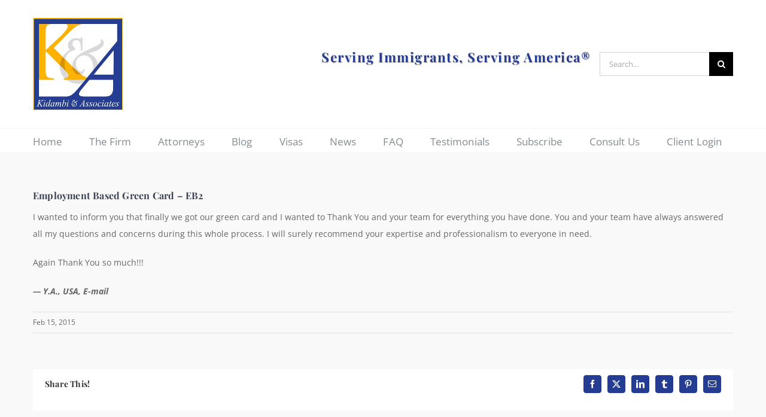

--- FILE ---
content_type: text/html; charset=UTF-8
request_url: https://kidambi.com/employment-based-green-card-eb2/
body_size: 16406
content:
<!DOCTYPE html>
<html class="avada-html-layout-wide avada-html-header-position-top" lang="en-US" prefix="og: http://ogp.me/ns# fb: http://ogp.me/ns/fb#">
<head>
	<meta http-equiv="X-UA-Compatible" content="IE=edge" />
	<meta http-equiv="Content-Type" content="text/html; charset=utf-8"/>
	<meta name="viewport" content="width=device-width, initial-scale=1" />
	<link rel="dns-prefetch" href="//cdn.hu-manity.co" />
		<!-- Cookie Compliance -->
		<script type="text/javascript">var huOptions = {"appID":"kidambicom-51fd7ea","currentLanguage":"en","blocking":true,"globalCookie":false,"isAdmin":false,"privacyConsent":true,"forms":[],"customProviders":[],"customPatterns":[]};</script>
		<script type="text/javascript" src="https://cdn.hu-manity.co/hu-banner.min.js"></script><meta name='robots' content='index, follow, max-image-preview:large, max-snippet:-1, max-video-preview:-1' />

	<!-- This site is optimized with the Yoast SEO plugin v26.7 - https://yoast.com/wordpress/plugins/seo/ -->
	<title>Employment Based Green Card – EB2 &#8226; Kidambi &amp; Associates, P.C.</title>
	<link rel="canonical" href="https://kidambi.com/employment-based-green-card-eb2/" />
	<meta property="og:locale" content="en_US" />
	<meta property="og:type" content="article" />
	<meta property="og:title" content="Employment Based Green Card – EB2 &#8226; Kidambi &amp; Associates, P.C." />
	<meta property="og:description" content="I wanted to inform you that finally we got our green card and I wanted to Thank You and your team for everything you have done. You and your team have always answered all my questions and concerns during this whole process. I will surely recommend your expertise and professionalism to everyone in need. Again [...]" />
	<meta property="og:url" content="https://kidambi.com/employment-based-green-card-eb2/" />
	<meta property="og:site_name" content="Kidambi &amp; Associates, P.C." />
	<meta property="article:published_time" content="2015-02-15T23:33:13+00:00" />
	<meta property="article:modified_time" content="2018-03-07T23:34:31+00:00" />
	<meta name="author" content="kidambil" />
	<meta name="twitter:card" content="summary_large_image" />
	<meta name="twitter:creator" content="@KidambiLaw" />
	<meta name="twitter:site" content="@KidambiLaw" />
	<meta name="twitter:label1" content="Written by" />
	<meta name="twitter:data1" content="kidambil" />
	<script type="application/ld+json" class="yoast-schema-graph">{"@context":"https://schema.org","@graph":[{"@type":"Article","@id":"https://kidambi.com/employment-based-green-card-eb2/#article","isPartOf":{"@id":"https://kidambi.com/employment-based-green-card-eb2/"},"author":{"name":"kidambil","@id":"https://kidambi.com/#/schema/person/548f72afbe3c31e886afc21bdd336823"},"headline":"Employment Based Green Card – EB2","datePublished":"2015-02-15T23:33:13+00:00","dateModified":"2018-03-07T23:34:31+00:00","mainEntityOfPage":{"@id":"https://kidambi.com/employment-based-green-card-eb2/"},"wordCount":69,"commentCount":0,"publisher":{"@id":"https://kidambi.com/#organization"},"keywords":["PERM Testimonials"],"articleSection":["testimonials"],"inLanguage":"en-US","potentialAction":[{"@type":"CommentAction","name":"Comment","target":["https://kidambi.com/employment-based-green-card-eb2/#respond"]}]},{"@type":"WebPage","@id":"https://kidambi.com/employment-based-green-card-eb2/","url":"https://kidambi.com/employment-based-green-card-eb2/","name":"Employment Based Green Card – EB2 &#8226; Kidambi &amp; Associates, P.C.","isPartOf":{"@id":"https://kidambi.com/#website"},"datePublished":"2015-02-15T23:33:13+00:00","dateModified":"2018-03-07T23:34:31+00:00","breadcrumb":{"@id":"https://kidambi.com/employment-based-green-card-eb2/#breadcrumb"},"inLanguage":"en-US","potentialAction":[{"@type":"ReadAction","target":["https://kidambi.com/employment-based-green-card-eb2/"]}]},{"@type":"BreadcrumbList","@id":"https://kidambi.com/employment-based-green-card-eb2/#breadcrumb","itemListElement":[{"@type":"ListItem","position":1,"name":"Home","item":"https://kidambi.com/"},{"@type":"ListItem","position":2,"name":"Employment Based Green Card – EB2"}]},{"@type":"WebSite","@id":"https://kidambi.com/#website","url":"https://kidambi.com/","name":"Kidambi &amp; Associates, P.C.","description":"Serving Immigrants, Serving America®","publisher":{"@id":"https://kidambi.com/#organization"},"potentialAction":[{"@type":"SearchAction","target":{"@type":"EntryPoint","urlTemplate":"https://kidambi.com/?s={search_term_string}"},"query-input":{"@type":"PropertyValueSpecification","valueRequired":true,"valueName":"search_term_string"}}],"inLanguage":"en-US"},{"@type":"Organization","@id":"https://kidambi.com/#organization","name":"Kidambi &amp; Associates, P.C.","url":"https://kidambi.com/","logo":{"@type":"ImageObject","inLanguage":"en-US","@id":"https://kidambi.com/#/schema/logo/image/","url":"https://kidambi.com/wp-content/uploads/2017/12/logo-ka.png","contentUrl":"https://kidambi.com/wp-content/uploads/2017/12/logo-ka.png","width":150,"height":154,"caption":"Kidambi &amp; Associates, P.C."},"image":{"@id":"https://kidambi.com/#/schema/logo/image/"},"sameAs":["https://x.com/KidambiLaw","https://www.linkedin.com/in/vaman-kidambi-9785a020"]},{"@type":"Person","@id":"https://kidambi.com/#/schema/person/548f72afbe3c31e886afc21bdd336823","name":"kidambil","image":{"@type":"ImageObject","inLanguage":"en-US","@id":"https://kidambi.com/#/schema/person/image/","url":"https://secure.gravatar.com/avatar/0a815cdaa84f9bb9c92b016cef6318f38b9c031e0652acd2b76568372525c1e8?s=96&d=mm&r=g","contentUrl":"https://secure.gravatar.com/avatar/0a815cdaa84f9bb9c92b016cef6318f38b9c031e0652acd2b76568372525c1e8?s=96&d=mm&r=g","caption":"kidambil"}}]}</script>
	<!-- / Yoast SEO plugin. -->


<link rel="alternate" type="application/rss+xml" title="Kidambi &amp; Associates, P.C. &raquo; Feed" href="https://kidambi.com/feed/" />
<link rel="alternate" type="application/rss+xml" title="Kidambi &amp; Associates, P.C. &raquo; Comments Feed" href="https://kidambi.com/comments/feed/" />
		
		
		
				<link rel="alternate" type="application/rss+xml" title="Kidambi &amp; Associates, P.C. &raquo; Employment Based Green Card – EB2 Comments Feed" href="https://kidambi.com/employment-based-green-card-eb2/feed/" />
<link rel="alternate" title="oEmbed (JSON)" type="application/json+oembed" href="https://kidambi.com/wp-json/oembed/1.0/embed?url=https%3A%2F%2Fkidambi.com%2Femployment-based-green-card-eb2%2F" />
<link rel="alternate" title="oEmbed (XML)" type="text/xml+oembed" href="https://kidambi.com/wp-json/oembed/1.0/embed?url=https%3A%2F%2Fkidambi.com%2Femployment-based-green-card-eb2%2F&#038;format=xml" />
					<meta name="description" content="I wanted to inform you that finally we got our green card and I wanted to Thank You and your team for everything you have done. You and your team have always answered all my questions and concerns during this whole process. I will surely recommend your expertise and professionalism to everyone in need.

Again Thank"/>
				
		<meta property="og:locale" content="en_US"/>
		<meta property="og:type" content="article"/>
		<meta property="og:site_name" content="Kidambi &amp; Associates, P.C."/>
		<meta property="og:title" content="Employment Based Green Card – EB2 &#8226; Kidambi &amp; Associates, P.C."/>
				<meta property="og:description" content="I wanted to inform you that finally we got our green card and I wanted to Thank You and your team for everything you have done. You and your team have always answered all my questions and concerns during this whole process. I will surely recommend your expertise and professionalism to everyone in need.

Again Thank"/>
				<meta property="og:url" content="https://kidambi.com/employment-based-green-card-eb2/"/>
										<meta property="article:published_time" content="2015-02-15T23:33:13+00:00"/>
							<meta property="article:modified_time" content="2018-03-07T23:34:31+00:00"/>
								<meta name="author" content="kidambil"/>
								<meta property="og:image" content="https://kidambi.com/wp-content/uploads/2017/12/logo-ka.png"/>
		<meta property="og:image:width" content="150"/>
		<meta property="og:image:height" content="154"/>
		<meta property="og:image:type" content="image/png"/>
				<style id='wp-img-auto-sizes-contain-inline-css' type='text/css'>
img:is([sizes=auto i],[sizes^="auto," i]){contain-intrinsic-size:3000px 1500px}
/*# sourceURL=wp-img-auto-sizes-contain-inline-css */
</style>
<style id='wp-emoji-styles-inline-css' type='text/css'>

	img.wp-smiley, img.emoji {
		display: inline !important;
		border: none !important;
		box-shadow: none !important;
		height: 1em !important;
		width: 1em !important;
		margin: 0 0.07em !important;
		vertical-align: -0.1em !important;
		background: none !important;
		padding: 0 !important;
	}
/*# sourceURL=wp-emoji-styles-inline-css */
</style>
<link rel='stylesheet' id='fusion-dynamic-css-css' href='https://kidambi.com/wp-content/uploads/fusion-styles/1eed0c1071cbc5c34aa2dc74bbbb4a02.min.css?ver=3.14.2' type='text/css' media='all' />
<script type="text/javascript" src="https://kidambi.com/wp-includes/js/jquery/jquery.min.js?ver=3.7.1" id="jquery-core-js"></script>
<script type="text/javascript" src="https://kidambi.com/wp-includes/js/jquery/jquery-migrate.min.js?ver=3.4.1" id="jquery-migrate-js"></script>
<link rel="https://api.w.org/" href="https://kidambi.com/wp-json/" /><link rel="alternate" title="JSON" type="application/json" href="https://kidambi.com/wp-json/wp/v2/posts/3245" /><link rel="EditURI" type="application/rsd+xml" title="RSD" href="https://kidambi.com/xmlrpc.php?rsd" />
<link rel='shortlink' href='https://kidambi.com/?p=3245' />
<style type="text/css" id="css-fb-visibility">@media screen and (max-width: 850px){.fusion-no-small-visibility{display:none !important;}body .sm-text-align-center{text-align:center !important;}body .sm-text-align-left{text-align:left !important;}body .sm-text-align-right{text-align:right !important;}body .sm-text-align-justify{text-align:justify !important;}body .sm-flex-align-center{justify-content:center !important;}body .sm-flex-align-flex-start{justify-content:flex-start !important;}body .sm-flex-align-flex-end{justify-content:flex-end !important;}body .sm-mx-auto{margin-left:auto !important;margin-right:auto !important;}body .sm-ml-auto{margin-left:auto !important;}body .sm-mr-auto{margin-right:auto !important;}body .fusion-absolute-position-small{position:absolute;width:100%;}.awb-sticky.awb-sticky-small{ position: sticky; top: var(--awb-sticky-offset,0); }}@media screen and (min-width: 851px) and (max-width: 1024px){.fusion-no-medium-visibility{display:none !important;}body .md-text-align-center{text-align:center !important;}body .md-text-align-left{text-align:left !important;}body .md-text-align-right{text-align:right !important;}body .md-text-align-justify{text-align:justify !important;}body .md-flex-align-center{justify-content:center !important;}body .md-flex-align-flex-start{justify-content:flex-start !important;}body .md-flex-align-flex-end{justify-content:flex-end !important;}body .md-mx-auto{margin-left:auto !important;margin-right:auto !important;}body .md-ml-auto{margin-left:auto !important;}body .md-mr-auto{margin-right:auto !important;}body .fusion-absolute-position-medium{position:absolute;width:100%;}.awb-sticky.awb-sticky-medium{ position: sticky; top: var(--awb-sticky-offset,0); }}@media screen and (min-width: 1025px){.fusion-no-large-visibility{display:none !important;}body .lg-text-align-center{text-align:center !important;}body .lg-text-align-left{text-align:left !important;}body .lg-text-align-right{text-align:right !important;}body .lg-text-align-justify{text-align:justify !important;}body .lg-flex-align-center{justify-content:center !important;}body .lg-flex-align-flex-start{justify-content:flex-start !important;}body .lg-flex-align-flex-end{justify-content:flex-end !important;}body .lg-mx-auto{margin-left:auto !important;margin-right:auto !important;}body .lg-ml-auto{margin-left:auto !important;}body .lg-mr-auto{margin-right:auto !important;}body .fusion-absolute-position-large{position:absolute;width:100%;}.awb-sticky.awb-sticky-large{ position: sticky; top: var(--awb-sticky-offset,0); }}</style><link rel="icon" href="https://kidambi.com/wp-content/uploads/2017/11/logo-KA-66x66.png" sizes="32x32" />
<link rel="icon" href="https://kidambi.com/wp-content/uploads/2017/11/logo-KA.png" sizes="192x192" />
<link rel="apple-touch-icon" href="https://kidambi.com/wp-content/uploads/2017/11/logo-KA.png" />
<meta name="msapplication-TileImage" content="https://kidambi.com/wp-content/uploads/2017/11/logo-KA.png" />
		<script type="text/javascript">
			var doc = document.documentElement;
			doc.setAttribute( 'data-useragent', navigator.userAgent );
		</script>
		
	<style id='global-styles-inline-css' type='text/css'>
:root{--wp--preset--aspect-ratio--square: 1;--wp--preset--aspect-ratio--4-3: 4/3;--wp--preset--aspect-ratio--3-4: 3/4;--wp--preset--aspect-ratio--3-2: 3/2;--wp--preset--aspect-ratio--2-3: 2/3;--wp--preset--aspect-ratio--16-9: 16/9;--wp--preset--aspect-ratio--9-16: 9/16;--wp--preset--color--black: #000000;--wp--preset--color--cyan-bluish-gray: #abb8c3;--wp--preset--color--white: #ffffff;--wp--preset--color--pale-pink: #f78da7;--wp--preset--color--vivid-red: #cf2e2e;--wp--preset--color--luminous-vivid-orange: #ff6900;--wp--preset--color--luminous-vivid-amber: #fcb900;--wp--preset--color--light-green-cyan: #7bdcb5;--wp--preset--color--vivid-green-cyan: #00d084;--wp--preset--color--pale-cyan-blue: #8ed1fc;--wp--preset--color--vivid-cyan-blue: #0693e3;--wp--preset--color--vivid-purple: #9b51e0;--wp--preset--color--awb-color-1: rgba(255,255,255,1);--wp--preset--color--awb-color-2: rgba(246,246,246,1);--wp--preset--color--awb-color-3: rgba(235,234,234,1);--wp--preset--color--awb-color-4: rgba(224,222,222,1);--wp--preset--color--awb-color-5: rgba(116,116,116,1);--wp--preset--color--awb-color-6: rgba(59,66,81,1);--wp--preset--color--awb-color-7: rgba(36,60,146,1);--wp--preset--color--awb-color-8: rgba(51,51,51,1);--wp--preset--color--awb-color-custom-10: rgba(84,159,151,1);--wp--preset--color--awb-color-custom-11: rgba(88,99,145,1);--wp--preset--color--awb-color-custom-12: rgba(102,102,102,1);--wp--preset--color--awb-color-custom-13: rgba(52,59,73,1);--wp--preset--color--awb-color-custom-14: rgba(153,153,153,1);--wp--preset--color--awb-color-custom-15: rgba(158,158,158,1);--wp--preset--color--awb-color-custom-16: rgba(235,234,234,0.8);--wp--preset--color--awb-color-custom-17: rgba(245,245,245,1);--wp--preset--color--awb-color-custom-18: rgba(248,248,248,1);--wp--preset--color--awb-color-custom-19: rgba(160,206,78,1);--wp--preset--gradient--vivid-cyan-blue-to-vivid-purple: linear-gradient(135deg,rgb(6,147,227) 0%,rgb(155,81,224) 100%);--wp--preset--gradient--light-green-cyan-to-vivid-green-cyan: linear-gradient(135deg,rgb(122,220,180) 0%,rgb(0,208,130) 100%);--wp--preset--gradient--luminous-vivid-amber-to-luminous-vivid-orange: linear-gradient(135deg,rgb(252,185,0) 0%,rgb(255,105,0) 100%);--wp--preset--gradient--luminous-vivid-orange-to-vivid-red: linear-gradient(135deg,rgb(255,105,0) 0%,rgb(207,46,46) 100%);--wp--preset--gradient--very-light-gray-to-cyan-bluish-gray: linear-gradient(135deg,rgb(238,238,238) 0%,rgb(169,184,195) 100%);--wp--preset--gradient--cool-to-warm-spectrum: linear-gradient(135deg,rgb(74,234,220) 0%,rgb(151,120,209) 20%,rgb(207,42,186) 40%,rgb(238,44,130) 60%,rgb(251,105,98) 80%,rgb(254,248,76) 100%);--wp--preset--gradient--blush-light-purple: linear-gradient(135deg,rgb(255,206,236) 0%,rgb(152,150,240) 100%);--wp--preset--gradient--blush-bordeaux: linear-gradient(135deg,rgb(254,205,165) 0%,rgb(254,45,45) 50%,rgb(107,0,62) 100%);--wp--preset--gradient--luminous-dusk: linear-gradient(135deg,rgb(255,203,112) 0%,rgb(199,81,192) 50%,rgb(65,88,208) 100%);--wp--preset--gradient--pale-ocean: linear-gradient(135deg,rgb(255,245,203) 0%,rgb(182,227,212) 50%,rgb(51,167,181) 100%);--wp--preset--gradient--electric-grass: linear-gradient(135deg,rgb(202,248,128) 0%,rgb(113,206,126) 100%);--wp--preset--gradient--midnight: linear-gradient(135deg,rgb(2,3,129) 0%,rgb(40,116,252) 100%);--wp--preset--font-size--small: 10.5px;--wp--preset--font-size--medium: 20px;--wp--preset--font-size--large: 21px;--wp--preset--font-size--x-large: 42px;--wp--preset--font-size--normal: 14px;--wp--preset--font-size--xlarge: 28px;--wp--preset--font-size--huge: 42px;--wp--preset--spacing--20: 0.44rem;--wp--preset--spacing--30: 0.67rem;--wp--preset--spacing--40: 1rem;--wp--preset--spacing--50: 1.5rem;--wp--preset--spacing--60: 2.25rem;--wp--preset--spacing--70: 3.38rem;--wp--preset--spacing--80: 5.06rem;--wp--preset--shadow--natural: 6px 6px 9px rgba(0, 0, 0, 0.2);--wp--preset--shadow--deep: 12px 12px 50px rgba(0, 0, 0, 0.4);--wp--preset--shadow--sharp: 6px 6px 0px rgba(0, 0, 0, 0.2);--wp--preset--shadow--outlined: 6px 6px 0px -3px rgb(255, 255, 255), 6px 6px rgb(0, 0, 0);--wp--preset--shadow--crisp: 6px 6px 0px rgb(0, 0, 0);}:where(.is-layout-flex){gap: 0.5em;}:where(.is-layout-grid){gap: 0.5em;}body .is-layout-flex{display: flex;}.is-layout-flex{flex-wrap: wrap;align-items: center;}.is-layout-flex > :is(*, div){margin: 0;}body .is-layout-grid{display: grid;}.is-layout-grid > :is(*, div){margin: 0;}:where(.wp-block-columns.is-layout-flex){gap: 2em;}:where(.wp-block-columns.is-layout-grid){gap: 2em;}:where(.wp-block-post-template.is-layout-flex){gap: 1.25em;}:where(.wp-block-post-template.is-layout-grid){gap: 1.25em;}.has-black-color{color: var(--wp--preset--color--black) !important;}.has-cyan-bluish-gray-color{color: var(--wp--preset--color--cyan-bluish-gray) !important;}.has-white-color{color: var(--wp--preset--color--white) !important;}.has-pale-pink-color{color: var(--wp--preset--color--pale-pink) !important;}.has-vivid-red-color{color: var(--wp--preset--color--vivid-red) !important;}.has-luminous-vivid-orange-color{color: var(--wp--preset--color--luminous-vivid-orange) !important;}.has-luminous-vivid-amber-color{color: var(--wp--preset--color--luminous-vivid-amber) !important;}.has-light-green-cyan-color{color: var(--wp--preset--color--light-green-cyan) !important;}.has-vivid-green-cyan-color{color: var(--wp--preset--color--vivid-green-cyan) !important;}.has-pale-cyan-blue-color{color: var(--wp--preset--color--pale-cyan-blue) !important;}.has-vivid-cyan-blue-color{color: var(--wp--preset--color--vivid-cyan-blue) !important;}.has-vivid-purple-color{color: var(--wp--preset--color--vivid-purple) !important;}.has-black-background-color{background-color: var(--wp--preset--color--black) !important;}.has-cyan-bluish-gray-background-color{background-color: var(--wp--preset--color--cyan-bluish-gray) !important;}.has-white-background-color{background-color: var(--wp--preset--color--white) !important;}.has-pale-pink-background-color{background-color: var(--wp--preset--color--pale-pink) !important;}.has-vivid-red-background-color{background-color: var(--wp--preset--color--vivid-red) !important;}.has-luminous-vivid-orange-background-color{background-color: var(--wp--preset--color--luminous-vivid-orange) !important;}.has-luminous-vivid-amber-background-color{background-color: var(--wp--preset--color--luminous-vivid-amber) !important;}.has-light-green-cyan-background-color{background-color: var(--wp--preset--color--light-green-cyan) !important;}.has-vivid-green-cyan-background-color{background-color: var(--wp--preset--color--vivid-green-cyan) !important;}.has-pale-cyan-blue-background-color{background-color: var(--wp--preset--color--pale-cyan-blue) !important;}.has-vivid-cyan-blue-background-color{background-color: var(--wp--preset--color--vivid-cyan-blue) !important;}.has-vivid-purple-background-color{background-color: var(--wp--preset--color--vivid-purple) !important;}.has-black-border-color{border-color: var(--wp--preset--color--black) !important;}.has-cyan-bluish-gray-border-color{border-color: var(--wp--preset--color--cyan-bluish-gray) !important;}.has-white-border-color{border-color: var(--wp--preset--color--white) !important;}.has-pale-pink-border-color{border-color: var(--wp--preset--color--pale-pink) !important;}.has-vivid-red-border-color{border-color: var(--wp--preset--color--vivid-red) !important;}.has-luminous-vivid-orange-border-color{border-color: var(--wp--preset--color--luminous-vivid-orange) !important;}.has-luminous-vivid-amber-border-color{border-color: var(--wp--preset--color--luminous-vivid-amber) !important;}.has-light-green-cyan-border-color{border-color: var(--wp--preset--color--light-green-cyan) !important;}.has-vivid-green-cyan-border-color{border-color: var(--wp--preset--color--vivid-green-cyan) !important;}.has-pale-cyan-blue-border-color{border-color: var(--wp--preset--color--pale-cyan-blue) !important;}.has-vivid-cyan-blue-border-color{border-color: var(--wp--preset--color--vivid-cyan-blue) !important;}.has-vivid-purple-border-color{border-color: var(--wp--preset--color--vivid-purple) !important;}.has-vivid-cyan-blue-to-vivid-purple-gradient-background{background: var(--wp--preset--gradient--vivid-cyan-blue-to-vivid-purple) !important;}.has-light-green-cyan-to-vivid-green-cyan-gradient-background{background: var(--wp--preset--gradient--light-green-cyan-to-vivid-green-cyan) !important;}.has-luminous-vivid-amber-to-luminous-vivid-orange-gradient-background{background: var(--wp--preset--gradient--luminous-vivid-amber-to-luminous-vivid-orange) !important;}.has-luminous-vivid-orange-to-vivid-red-gradient-background{background: var(--wp--preset--gradient--luminous-vivid-orange-to-vivid-red) !important;}.has-very-light-gray-to-cyan-bluish-gray-gradient-background{background: var(--wp--preset--gradient--very-light-gray-to-cyan-bluish-gray) !important;}.has-cool-to-warm-spectrum-gradient-background{background: var(--wp--preset--gradient--cool-to-warm-spectrum) !important;}.has-blush-light-purple-gradient-background{background: var(--wp--preset--gradient--blush-light-purple) !important;}.has-blush-bordeaux-gradient-background{background: var(--wp--preset--gradient--blush-bordeaux) !important;}.has-luminous-dusk-gradient-background{background: var(--wp--preset--gradient--luminous-dusk) !important;}.has-pale-ocean-gradient-background{background: var(--wp--preset--gradient--pale-ocean) !important;}.has-electric-grass-gradient-background{background: var(--wp--preset--gradient--electric-grass) !important;}.has-midnight-gradient-background{background: var(--wp--preset--gradient--midnight) !important;}.has-small-font-size{font-size: var(--wp--preset--font-size--small) !important;}.has-medium-font-size{font-size: var(--wp--preset--font-size--medium) !important;}.has-large-font-size{font-size: var(--wp--preset--font-size--large) !important;}.has-x-large-font-size{font-size: var(--wp--preset--font-size--x-large) !important;}
/*# sourceURL=global-styles-inline-css */
</style>
<style id='wp-block-library-inline-css' type='text/css'>
:root{--wp-block-synced-color:#7a00df;--wp-block-synced-color--rgb:122,0,223;--wp-bound-block-color:var(--wp-block-synced-color);--wp-editor-canvas-background:#ddd;--wp-admin-theme-color:#007cba;--wp-admin-theme-color--rgb:0,124,186;--wp-admin-theme-color-darker-10:#006ba1;--wp-admin-theme-color-darker-10--rgb:0,107,160.5;--wp-admin-theme-color-darker-20:#005a87;--wp-admin-theme-color-darker-20--rgb:0,90,135;--wp-admin-border-width-focus:2px}@media (min-resolution:192dpi){:root{--wp-admin-border-width-focus:1.5px}}.wp-element-button{cursor:pointer}:root .has-very-light-gray-background-color{background-color:#eee}:root .has-very-dark-gray-background-color{background-color:#313131}:root .has-very-light-gray-color{color:#eee}:root .has-very-dark-gray-color{color:#313131}:root .has-vivid-green-cyan-to-vivid-cyan-blue-gradient-background{background:linear-gradient(135deg,#00d084,#0693e3)}:root .has-purple-crush-gradient-background{background:linear-gradient(135deg,#34e2e4,#4721fb 50%,#ab1dfe)}:root .has-hazy-dawn-gradient-background{background:linear-gradient(135deg,#faaca8,#dad0ec)}:root .has-subdued-olive-gradient-background{background:linear-gradient(135deg,#fafae1,#67a671)}:root .has-atomic-cream-gradient-background{background:linear-gradient(135deg,#fdd79a,#004a59)}:root .has-nightshade-gradient-background{background:linear-gradient(135deg,#330968,#31cdcf)}:root .has-midnight-gradient-background{background:linear-gradient(135deg,#020381,#2874fc)}:root{--wp--preset--font-size--normal:16px;--wp--preset--font-size--huge:42px}.has-regular-font-size{font-size:1em}.has-larger-font-size{font-size:2.625em}.has-normal-font-size{font-size:var(--wp--preset--font-size--normal)}.has-huge-font-size{font-size:var(--wp--preset--font-size--huge)}.has-text-align-center{text-align:center}.has-text-align-left{text-align:left}.has-text-align-right{text-align:right}.has-fit-text{white-space:nowrap!important}#end-resizable-editor-section{display:none}.aligncenter{clear:both}.items-justified-left{justify-content:flex-start}.items-justified-center{justify-content:center}.items-justified-right{justify-content:flex-end}.items-justified-space-between{justify-content:space-between}.screen-reader-text{border:0;clip-path:inset(50%);height:1px;margin:-1px;overflow:hidden;padding:0;position:absolute;width:1px;word-wrap:normal!important}.screen-reader-text:focus{background-color:#ddd;clip-path:none;color:#444;display:block;font-size:1em;height:auto;left:5px;line-height:normal;padding:15px 23px 14px;text-decoration:none;top:5px;width:auto;z-index:100000}html :where(.has-border-color){border-style:solid}html :where([style*=border-top-color]){border-top-style:solid}html :where([style*=border-right-color]){border-right-style:solid}html :where([style*=border-bottom-color]){border-bottom-style:solid}html :where([style*=border-left-color]){border-left-style:solid}html :where([style*=border-width]){border-style:solid}html :where([style*=border-top-width]){border-top-style:solid}html :where([style*=border-right-width]){border-right-style:solid}html :where([style*=border-bottom-width]){border-bottom-style:solid}html :where([style*=border-left-width]){border-left-style:solid}html :where(img[class*=wp-image-]){height:auto;max-width:100%}:where(figure){margin:0 0 1em}html :where(.is-position-sticky){--wp-admin--admin-bar--position-offset:var(--wp-admin--admin-bar--height,0px)}@media screen and (max-width:600px){html :where(.is-position-sticky){--wp-admin--admin-bar--position-offset:0px}}
/*wp_block_styles_on_demand_placeholder:69704b00d8989*/
/*# sourceURL=wp-block-library-inline-css */
</style>
<style id='wp-block-library-theme-inline-css' type='text/css'>
.wp-block-audio :where(figcaption){color:#555;font-size:13px;text-align:center}.is-dark-theme .wp-block-audio :where(figcaption){color:#ffffffa6}.wp-block-audio{margin:0 0 1em}.wp-block-code{border:1px solid #ccc;border-radius:4px;font-family:Menlo,Consolas,monaco,monospace;padding:.8em 1em}.wp-block-embed :where(figcaption){color:#555;font-size:13px;text-align:center}.is-dark-theme .wp-block-embed :where(figcaption){color:#ffffffa6}.wp-block-embed{margin:0 0 1em}.blocks-gallery-caption{color:#555;font-size:13px;text-align:center}.is-dark-theme .blocks-gallery-caption{color:#ffffffa6}:root :where(.wp-block-image figcaption){color:#555;font-size:13px;text-align:center}.is-dark-theme :root :where(.wp-block-image figcaption){color:#ffffffa6}.wp-block-image{margin:0 0 1em}.wp-block-pullquote{border-bottom:4px solid;border-top:4px solid;color:currentColor;margin-bottom:1.75em}.wp-block-pullquote :where(cite),.wp-block-pullquote :where(footer),.wp-block-pullquote__citation{color:currentColor;font-size:.8125em;font-style:normal;text-transform:uppercase}.wp-block-quote{border-left:.25em solid;margin:0 0 1.75em;padding-left:1em}.wp-block-quote cite,.wp-block-quote footer{color:currentColor;font-size:.8125em;font-style:normal;position:relative}.wp-block-quote:where(.has-text-align-right){border-left:none;border-right:.25em solid;padding-left:0;padding-right:1em}.wp-block-quote:where(.has-text-align-center){border:none;padding-left:0}.wp-block-quote.is-large,.wp-block-quote.is-style-large,.wp-block-quote:where(.is-style-plain){border:none}.wp-block-search .wp-block-search__label{font-weight:700}.wp-block-search__button{border:1px solid #ccc;padding:.375em .625em}:where(.wp-block-group.has-background){padding:1.25em 2.375em}.wp-block-separator.has-css-opacity{opacity:.4}.wp-block-separator{border:none;border-bottom:2px solid;margin-left:auto;margin-right:auto}.wp-block-separator.has-alpha-channel-opacity{opacity:1}.wp-block-separator:not(.is-style-wide):not(.is-style-dots){width:100px}.wp-block-separator.has-background:not(.is-style-dots){border-bottom:none;height:1px}.wp-block-separator.has-background:not(.is-style-wide):not(.is-style-dots){height:2px}.wp-block-table{margin:0 0 1em}.wp-block-table td,.wp-block-table th{word-break:normal}.wp-block-table :where(figcaption){color:#555;font-size:13px;text-align:center}.is-dark-theme .wp-block-table :where(figcaption){color:#ffffffa6}.wp-block-video :where(figcaption){color:#555;font-size:13px;text-align:center}.is-dark-theme .wp-block-video :where(figcaption){color:#ffffffa6}.wp-block-video{margin:0 0 1em}:root :where(.wp-block-template-part.has-background){margin-bottom:0;margin-top:0;padding:1.25em 2.375em}
/*# sourceURL=/wp-includes/css/dist/block-library/theme.min.css */
</style>
<style id='classic-theme-styles-inline-css' type='text/css'>
/*! This file is auto-generated */
.wp-block-button__link{color:#fff;background-color:#32373c;border-radius:9999px;box-shadow:none;text-decoration:none;padding:calc(.667em + 2px) calc(1.333em + 2px);font-size:1.125em}.wp-block-file__button{background:#32373c;color:#fff;text-decoration:none}
/*# sourceURL=/wp-includes/css/classic-themes.min.css */
</style>
</head>

<body class="wp-singular post-template-default single single-post postid-3245 single-format-standard wp-theme-Avada wp-child-theme-Avada-Child-Theme cookies-not-set fusion-image-hovers fusion-pagination-sizing fusion-button_type-flat fusion-button_span-no fusion-button_gradient-linear avada-image-rollover-circle-yes avada-image-rollover-yes avada-image-rollover-direction-left fusion-body ltr fusion-sticky-header no-tablet-sticky-header no-mobile-sticky-header no-mobile-slidingbar avada-has-rev-slider-styles fusion-disable-outline fusion-sub-menu-fade mobile-logo-pos-left layout-wide-mode avada-has-boxed-modal-shadow-none layout-scroll-offset-full avada-has-zero-margin-offset-top fusion-top-header menu-text-align-left mobile-menu-design-modern fusion-show-pagination-text fusion-header-layout-v4 avada-responsive avada-footer-fx-sticky-with-parallax-bg-image avada-menu-highlight-style-bar fusion-search-form-classic fusion-main-menu-search-dropdown fusion-avatar-square avada-dropdown-styles avada-blog-layout-masonry avada-blog-archive-layout-grid avada-header-shadow-no avada-menu-icon-position-left avada-has-megamenu-shadow avada-has-mainmenu-dropdown-divider avada-has-mobile-menu-search avada-has-100-footer avada-has-breadcrumb-mobile-hidden avada-has-titlebar-hide avada-has-pagination-padding avada-flyout-menu-direction-fade avada-ec-views-v1" data-awb-post-id="3245">
		<a class="skip-link screen-reader-text" href="#content">Skip to content</a>

	<div id="boxed-wrapper">
		
		<div id="wrapper" class="fusion-wrapper">
			<div id="home" style="position:relative;top:-1px;"></div>
							
					
			<header class="fusion-header-wrapper">
				<div class="fusion-header-v4 fusion-logo-alignment fusion-logo-left fusion-sticky-menu- fusion-sticky-logo- fusion-mobile-logo-1 fusion-sticky-menu-only fusion-header-menu-align-left fusion-mobile-menu-design-modern">
					<div class="fusion-header-sticky-height"></div>
<div class="fusion-sticky-header-wrapper"> <!-- start fusion sticky header wrapper -->
	<div class="fusion-header">
		<div class="fusion-row">
							<div class="fusion-logo" data-margin-top="0px" data-margin-bottom="0px" data-margin-left="0px" data-margin-right="0px">
			<a class="fusion-logo-link"  href="https://kidambi.com/" >

						<!-- standard logo -->
			<img src="https://kidambi.com/wp-content/uploads/2017/12/logo-ka.png" srcset="https://kidambi.com/wp-content/uploads/2017/12/logo-ka.png 1x" width="150" height="154" alt="Kidambi &amp; Associates, P.C. Logo" data-retina_logo_url="" class="fusion-standard-logo" />

											<!-- mobile logo -->
				<img src="https://kidambi.com/wp-content/uploads/2017/12/logo-ka.png" srcset="https://kidambi.com/wp-content/uploads/2017/12/logo-ka.png 1x" width="150" height="154" alt="Kidambi &amp; Associates, P.C. Logo" data-retina_logo_url="" class="fusion-mobile-logo" />
			
					</a>
		
<div class="fusion-header-content-3-wrapper">
			<h3 class="fusion-header-tagline">
			<h2 style= "color:#243C92 ; text-shadow:1px 1px 1px #aaaaaa; letter-spacing: 1.5px"> Serving Immigrants, Serving America® </h2>
		</h3>
		<div class="fusion-secondary-menu-search">
					<form role="search" class="searchform fusion-search-form  fusion-search-form-classic" method="get" action="https://kidambi.com/">
			<div class="fusion-search-form-content">

				
				<div class="fusion-search-field search-field">
					<label><span class="screen-reader-text">Search for:</span>
													<input type="search" value="" name="s" class="s" placeholder="Search..." required aria-required="true" aria-label="Search..."/>
											</label>
				</div>
				<div class="fusion-search-button search-button">
					<input type="submit" class="fusion-search-submit searchsubmit" aria-label="Search" value="&#xf002;" />
									</div>

				
			</div>


			
		</form>
				</div>
	</div>
</div>
								<div class="fusion-mobile-menu-icons">
							<a href="#" class="fusion-icon awb-icon-bars" aria-label="Toggle mobile menu" aria-expanded="false"></a>
		
					<a href="#" class="fusion-icon awb-icon-search" aria-label="Toggle mobile search"></a>
		
		
			</div>
			
					</div>
	</div>
	<div class="fusion-secondary-main-menu">
		<div class="fusion-row">
			<nav class="fusion-main-menu" aria-label="Main Menu"><ul id="menu-law-main-menu" class="fusion-menu"><li  id="menu-item-22"  class="menu-item menu-item-type-post_type menu-item-object-page menu-item-home menu-item-22"  data-item-id="22"><a  href="https://kidambi.com/" class="fusion-bar-highlight"><span class="menu-text">Home</span></a></li><li  id="menu-item-1958"  class="menu-item menu-item-type-custom menu-item-object-custom menu-item-has-children menu-item-1958 fusion-dropdown-menu"  data-item-id="1958"><a  href="#" class="fusion-bar-highlight"><span class="menu-text">The Firm</span></a><ul class="sub-menu"><li  id="menu-item-21"  class="menu-item menu-item-type-post_type menu-item-object-page menu-item-21 fusion-dropdown-submenu" ><a  href="https://kidambi.com/the-firm/" class="fusion-bar-highlight"><span>About Us</span></a></li><li  id="menu-item-1952"  class="menu-item menu-item-type-post_type menu-item-object-page menu-item-1952 fusion-dropdown-submenu" ><a  href="https://kidambi.com/careers/" class="fusion-bar-highlight"><span>Careers</span></a></li><li  id="menu-item-2011"  class="menu-item menu-item-type-post_type menu-item-object-page menu-item-2011 fusion-dropdown-submenu" ><a  href="https://kidambi.com/community-outreach/" class="fusion-bar-highlight"><span>Community Outreach</span></a></li></ul></li><li  id="menu-item-1949"  class="menu-item menu-item-type-custom menu-item-object-custom menu-item-has-children menu-item-1949 fusion-dropdown-menu"  data-item-id="1949"><a  href="#" class="fusion-bar-highlight"><span class="menu-text">Attorneys</span></a><ul class="sub-menu"><li  id="menu-item-1950"  class="menu-item menu-item-type-post_type menu-item-object-page menu-item-1950 fusion-dropdown-submenu" ><a  href="https://kidambi.com/attorneys/" class="fusion-bar-highlight"><span>Profile</span></a></li><li  id="menu-item-1939"  class="menu-item menu-item-type-post_type menu-item-object-page menu-item-1939 fusion-dropdown-submenu" ><a  href="https://kidambi.com/vaman-kidambi-esq/" class="fusion-bar-highlight"><span>Vaman Kidambi</span></a></li><li  id="menu-item-1942"  class="menu-item menu-item-type-post_type menu-item-object-page menu-item-1942 fusion-dropdown-submenu" ><a  href="https://kidambi.com/yasmin-blackburn-esq/" class="fusion-bar-highlight"><span>Yasmin Blackburn</span></a></li><li  id="menu-item-1941"  class="menu-item menu-item-type-post_type menu-item-object-page menu-item-1941 fusion-dropdown-submenu" ><a  href="https://kidambi.com/matthew-snyder-esq/" class="fusion-bar-highlight"><span>Matthew Snyder</span></a></li></ul></li><li  id="menu-item-3847"  class="menu-item menu-item-type-post_type menu-item-object-page menu-item-3847"  data-item-id="3847"><a  href="https://kidambi.com/blog/" class="fusion-bar-highlight"><span class="menu-text">Blog</span></a></li><li  id="menu-item-2254"  class="menu-item menu-item-type-custom menu-item-object-custom menu-item-has-children menu-item-2254 fusion-dropdown-menu"  data-item-id="2254"><a  href="#" class="fusion-bar-highlight"><span class="menu-text">Visas</span></a><ul class="sub-menu"><li  id="menu-item-2260"  class="menu-item menu-item-type-post_type menu-item-object-page menu-item-2260 fusion-dropdown-submenu" ><a  href="https://kidambi.com/visas/" class="fusion-bar-highlight"><span>Overview</span></a></li><li  id="menu-item-2204"  class="menu-item menu-item-type-custom menu-item-object-custom menu-item-has-children menu-item-2204 fusion-dropdown-submenu" ><a  href="#" class="fusion-bar-highlight"><span>Employment Based</span></a><ul class="sub-menu"><li  id="menu-item-4300"  class="menu-item menu-item-type-post_type menu-item-object-page menu-item-has-children menu-item-4300" ><a  href="https://kidambi.com/h1b-visa/" class="fusion-bar-highlight"><span>H-1B Visa</span></a><ul class="sub-menu"><li  id="menu-item-4528"  class="menu-item menu-item-type-post_type menu-item-object-page menu-item-4528" ><a  href="https://kidambi.com/h1b-cap/" class="fusion-bar-highlight"><span>H1B CAP</span></a></li></ul></li><li  id="menu-item-5771"  class="menu-item menu-item-type-post_type menu-item-object-page menu-item-5771" ><a  href="https://kidambi.com/h-2b-visa/" class="fusion-bar-highlight"><span>H-2B Visa</span></a></li><li  id="menu-item-3638"  class="menu-item menu-item-type-post_type menu-item-object-page menu-item-3638" ><a  href="https://kidambi.com/l1a-l1b-visa/" class="fusion-bar-highlight"><span>L-1A/L-1B Visa</span></a></li><li  id="menu-item-2201"  class="menu-item menu-item-type-post_type menu-item-object-page menu-item-has-children menu-item-2201" ><a  href="https://kidambi.com/perm-labor-certification/" class="fusion-bar-highlight"><span>PERM/Labor Certification</span></a><ul class="sub-menu"><li  id="menu-item-3674"  class="menu-item menu-item-type-post_type menu-item-object-page menu-item-3674" ><a  href="https://kidambi.com/?page_id=3668" class="fusion-bar-highlight"><span>BALCA</span></a></li></ul></li></ul></li><li  id="menu-item-2249"  class="menu-item menu-item-type-custom menu-item-object-custom menu-item-has-children menu-item-2249 fusion-dropdown-submenu" ><a  href="#" class="fusion-bar-highlight"><span>Extraordinary Ability</span></a><ul class="sub-menu"><li  id="menu-item-2244"  class="menu-item menu-item-type-post_type menu-item-object-page menu-item-2244" ><a  href="https://kidambi.com/eb1-visa/" class="fusion-bar-highlight"><span>EB-1 Visa</span></a></li><li  id="menu-item-2245"  class="menu-item menu-item-type-post_type menu-item-object-page menu-item-2245" ><a  href="https://kidambi.com/o-1-visa/" class="fusion-bar-highlight"><span>O-1 Visa</span></a></li></ul></li><li  id="menu-item-2248"  class="menu-item menu-item-type-custom menu-item-object-custom menu-item-has-children menu-item-2248 fusion-dropdown-submenu" ><a  href="#" class="fusion-bar-highlight"><span>Physician</span></a><ul class="sub-menu"><li  id="menu-item-2200"  class="menu-item menu-item-type-post_type menu-item-object-page menu-item-2200" ><a  href="https://kidambi.com/h1b-fmg-visa/" class="fusion-bar-highlight"><span>H-1B FMG Visa</span></a></li><li  id="menu-item-2246"  class="menu-item menu-item-type-post_type menu-item-object-page menu-item-2246" ><a  href="https://kidambi.com/j1-waiver/" class="fusion-bar-highlight"><span>J-1 Waiver</span></a></li></ul></li><li  id="menu-item-2250"  class="menu-item menu-item-type-custom menu-item-object-custom menu-item-has-children menu-item-2250 fusion-dropdown-submenu" ><a  href="#" class="fusion-bar-highlight"><span>Player/Coach</span></a><ul class="sub-menu"><li  id="menu-item-2243"  class="menu-item menu-item-type-post_type menu-item-object-page menu-item-2243" ><a  href="https://kidambi.com/p1-visa/" class="fusion-bar-highlight"><span>P-1 Visa</span></a></li></ul></li><li  id="menu-item-2247"  class="menu-item menu-item-type-custom menu-item-object-custom menu-item-has-children menu-item-2247 fusion-dropdown-submenu" ><a  href="#" class="fusion-bar-highlight"><span>Family Based</span></a><ul class="sub-menu"><li  id="menu-item-2240"  class="menu-item menu-item-type-post_type menu-item-object-page menu-item-2240" ><a  href="https://kidambi.com/k1-k3-visa/" class="fusion-bar-highlight"><span>K-1/K-3 Visa</span></a></li><li  id="menu-item-2241"  class="menu-item menu-item-type-post_type menu-item-object-page menu-item-2241" ><a  href="https://kidambi.com/family-based-visa/" class="fusion-bar-highlight"><span>Family Based GC</span></a></li></ul></li><li  id="menu-item-2251"  class="menu-item menu-item-type-custom menu-item-object-custom menu-item-has-children menu-item-2251 fusion-dropdown-submenu" ><a  href="#" class="fusion-bar-highlight"><span>Performer</span></a><ul class="sub-menu"><li  id="menu-item-2242"  class="menu-item menu-item-type-post_type menu-item-object-page menu-item-2242" ><a  href="https://kidambi.com/p3-visa/" class="fusion-bar-highlight"><span>P-3 Visa</span></a></li></ul></li><li  id="menu-item-2252"  class="menu-item menu-item-type-custom menu-item-object-custom menu-item-has-children menu-item-2252 fusion-dropdown-submenu" ><a  href="#" class="fusion-bar-highlight"><span>Religious</span></a><ul class="sub-menu"><li  id="menu-item-2239"  class="menu-item menu-item-type-post_type menu-item-object-page menu-item-2239" ><a  href="https://kidambi.com/r1-visa/" class="fusion-bar-highlight"><span>R-1 Visa</span></a></li></ul></li><li  id="menu-item-2253"  class="menu-item menu-item-type-custom menu-item-object-custom menu-item-has-children menu-item-2253 fusion-dropdown-submenu" ><a  href="#" class="fusion-bar-highlight"><span>Student</span></a><ul class="sub-menu"><li  id="menu-item-2238"  class="menu-item menu-item-type-post_type menu-item-object-page menu-item-2238" ><a  href="https://kidambi.com/f-1-visa/" class="fusion-bar-highlight"><span>F-1 Visa</span></a></li></ul></li><li  id="menu-item-2237"  class="menu-item menu-item-type-post_type menu-item-object-page menu-item-2237 fusion-dropdown-submenu" ><a  href="https://kidambi.com/naturalization/" class="fusion-bar-highlight"><span>Naturalization</span></a></li></ul></li><li  id="menu-item-3232"  class="menu-item menu-item-type-post_type menu-item-object-page menu-item-3232"  data-item-id="3232"><a  href="https://kidambi.com/news/" class="fusion-bar-highlight"><span class="menu-text">News</span></a></li><li  id="menu-item-2329"  class="menu-item menu-item-type-post_type menu-item-object-page menu-item-2329"  data-item-id="2329"><a  href="https://kidambi.com/faq/" class="fusion-bar-highlight"><span class="menu-text">FAQ</span></a></li><li  id="menu-item-948"  class="menu-item menu-item-type-post_type menu-item-object-page menu-item-948"  data-item-id="948"><a  href="https://kidambi.com/testimonials/" class="fusion-bar-highlight"><span class="menu-text">Testimonials</span></a></li><li  id="menu-item-4026"  class="menu-item menu-item-type-post_type menu-item-object-page menu-item-4026"  data-item-id="4026"><a  href="https://kidambi.com/subscribe/" class="fusion-bar-highlight"><span class="menu-text">Subscribe</span></a></li><li  id="menu-item-5984"  class="menu-item menu-item-type-post_type menu-item-object-page menu-item-5984"  data-item-id="5984"><a  href="https://kidambi.com/consult-us/" class="fusion-bar-highlight"><span class="menu-text">Consult Us</span></a></li><li  id="menu-item-2088"  class="menu-item menu-item-type-custom menu-item-object-custom menu-item-2088"  data-item-id="2088"><a  target="_blank" rel="noopener noreferrer" href="https://www3.eimmigration.com/Caseworker/kidambi/Login.aspx" class="fusion-bar-highlight"><span class="menu-text">Client Login</span></a></li></ul></nav>
<nav class="fusion-mobile-nav-holder fusion-mobile-menu-text-align-left" aria-label="Main Menu Mobile"></nav>

			
<div class="fusion-clearfix"></div>
<div class="fusion-mobile-menu-search">
			<form role="search" class="searchform fusion-search-form  fusion-search-form-classic" method="get" action="https://kidambi.com/">
			<div class="fusion-search-form-content">

				
				<div class="fusion-search-field search-field">
					<label><span class="screen-reader-text">Search for:</span>
													<input type="search" value="" name="s" class="s" placeholder="Search..." required aria-required="true" aria-label="Search..."/>
											</label>
				</div>
				<div class="fusion-search-button search-button">
					<input type="submit" class="fusion-search-submit searchsubmit" aria-label="Search" value="&#xf002;" />
									</div>

				
			</div>


			
		</form>
		</div>
		</div>
	</div>
</div> <!-- end fusion sticky header wrapper -->
				</div>
				<div class="fusion-clearfix"></div>
			</header>
								
							<div id="sliders-container" class="fusion-slider-visibility">
					</div>
				
					
							
			
						<main id="main" class="clearfix ">
				<div class="fusion-row" style="">

<section id="content" style="width: 100%;">
	
					<article id="post-3245" class="post post-3245 type-post status-publish format-standard hentry category-testimonials tag-perm-testimonials">
						
									
															<h1 class="entry-title fusion-post-title">Employment Based Green Card – EB2</h1>										<div class="post-content">
				<p>I wanted to inform you that finally we got our green card and I wanted to Thank You and your team for everything you have done. You and your team have always answered all my questions and concerns during this whole process. I will surely recommend your expertise and professionalism to everyone in need.</p>
<p>Again Thank You so much!!!</p>
<p><em><strong>&#8212; Y.A., USA, E-mail</strong></em></p>
							</div>

												<div class="fusion-meta-info"><div class="fusion-meta-info-wrapper"><span class="vcard rich-snippet-hidden"><span class="fn"><a href="https://kidambi.com/author/kidambil/" title="Posts by kidambil" rel="author">kidambil</a></span></span><span class="updated rich-snippet-hidden">2018-03-07T23:34:31+00:00</span><span>Feb 15, 2015</span><span class="fusion-inline-sep">|</span></div></div>													<div class="fusion-sharing-box fusion-theme-sharing-box fusion-single-sharing-box">
		<h4>Share This!</h4>
		<div class="fusion-social-networks boxed-icons"><div class="fusion-social-networks-wrapper"><a  class="fusion-social-network-icon fusion-tooltip fusion-facebook awb-icon-facebook" style="color:var(--sharing_social_links_icon_color);background-color:var(--sharing_social_links_box_color);border-color:var(--sharing_social_links_box_color);" data-placement="top" data-title="Facebook" data-toggle="tooltip" title="Facebook" href="https://www.facebook.com/sharer.php?u=https%3A%2F%2Fkidambi.com%2Femployment-based-green-card-eb2%2F&amp;t=Employment%20Based%20Green%20Card%20%E2%80%93%20EB2" target="_blank" rel="noreferrer"><span class="screen-reader-text">Facebook</span></a><a  class="fusion-social-network-icon fusion-tooltip fusion-twitter awb-icon-twitter" style="color:var(--sharing_social_links_icon_color);background-color:var(--sharing_social_links_box_color);border-color:var(--sharing_social_links_box_color);" data-placement="top" data-title="X" data-toggle="tooltip" title="X" href="https://x.com/intent/post?url=https%3A%2F%2Fkidambi.com%2Femployment-based-green-card-eb2%2F&amp;text=Employment%20Based%20Green%20Card%20%E2%80%93%20EB2" target="_blank" rel="noopener noreferrer"><span class="screen-reader-text">X</span></a><a  class="fusion-social-network-icon fusion-tooltip fusion-linkedin awb-icon-linkedin" style="color:var(--sharing_social_links_icon_color);background-color:var(--sharing_social_links_box_color);border-color:var(--sharing_social_links_box_color);" data-placement="top" data-title="LinkedIn" data-toggle="tooltip" title="LinkedIn" href="https://www.linkedin.com/shareArticle?mini=true&amp;url=https%3A%2F%2Fkidambi.com%2Femployment-based-green-card-eb2%2F&amp;title=Employment%20Based%20Green%20Card%20%E2%80%93%20EB2&amp;summary=I%20wanted%20to%20inform%20you%20that%20finally%20we%20got%20our%20green%20card%20and%20I%20wanted%20to%20Thank%20You%20and%20your%20team%20for%20everything%20you%20have%20done.%20You%20and%20your%20team%20have%20always%20answered%20all%20my%20questions%20and%20concerns%20during%20this%20whole%20process.%20I%20will%20surely%20recommend%20your%20exp" target="_blank" rel="noopener noreferrer"><span class="screen-reader-text">LinkedIn</span></a><a  class="fusion-social-network-icon fusion-tooltip fusion-tumblr awb-icon-tumblr" style="color:var(--sharing_social_links_icon_color);background-color:var(--sharing_social_links_box_color);border-color:var(--sharing_social_links_box_color);" data-placement="top" data-title="Tumblr" data-toggle="tooltip" title="Tumblr" href="https://www.tumblr.com/share/link?url=https%3A%2F%2Fkidambi.com%2Femployment-based-green-card-eb2%2F&amp;name=Employment%20Based%20Green%20Card%20%E2%80%93%20EB2&amp;description=I%20wanted%20to%20inform%20you%20that%20finally%20we%20got%20our%20green%20card%20and%20I%20wanted%20to%20Thank%20You%20and%20your%20team%20for%20everything%20you%20have%20done.%20You%20and%20your%20team%20have%20always%20answered%20all%20my%20questions%20and%20concerns%20during%20this%20whole%20process.%20I%20will%20surely%20recommend%20your%20expertise%20and%20professionalism%20to%20everyone%20in%20need.%0D%0A%0D%0AAgain%20Thank" target="_blank" rel="noopener noreferrer"><span class="screen-reader-text">Tumblr</span></a><a  class="fusion-social-network-icon fusion-tooltip fusion-pinterest awb-icon-pinterest" style="color:var(--sharing_social_links_icon_color);background-color:var(--sharing_social_links_box_color);border-color:var(--sharing_social_links_box_color);" data-placement="top" data-title="Pinterest" data-toggle="tooltip" title="Pinterest" href="https://pinterest.com/pin/create/button/?url=https%3A%2F%2Fkidambi.com%2Femployment-based-green-card-eb2%2F&amp;description=I%20wanted%20to%20inform%20you%20that%20finally%20we%20got%20our%20green%20card%20and%20I%20wanted%20to%20Thank%20You%20and%20your%20team%20for%20everything%20you%20have%20done.%20You%20and%20your%20team%20have%20always%20answered%20all%20my%20questions%20and%20concerns%20during%20this%20whole%20process.%20I%20will%20surely%20recommend%20your%20expertise%20and%20professionalism%20to%20everyone%20in%20need.%0D%0A%0D%0AAgain%20Thank&amp;media=" target="_blank" rel="noopener noreferrer"><span class="screen-reader-text">Pinterest</span></a><a  class="fusion-social-network-icon fusion-tooltip fusion-mail awb-icon-mail fusion-last-social-icon" style="color:var(--sharing_social_links_icon_color);background-color:var(--sharing_social_links_box_color);border-color:var(--sharing_social_links_box_color);" data-placement="top" data-title="Email" data-toggle="tooltip" title="Email" href="mailto:?body=https://kidambi.com/employment-based-green-card-eb2/&amp;subject=Employment%20Based%20Green%20Card%20%E2%80%93%20EB2" target="_self" rel="noopener noreferrer"><span class="screen-reader-text">Email</span></a><div class="fusion-clearfix"></div></div></div>	</div>
													
																	</article>
	</section>
						
					</div>  <!-- fusion-row -->
				</main>  <!-- #main -->
				
				
								
					
		<div class="fusion-footer">
					
	<footer class="fusion-footer-widget-area fusion-widget-area">
		<div class="fusion-row">
			<div class="fusion-columns fusion-columns-1 fusion-widget-area">
				
																									<div class="fusion-column fusion-column-last col-lg-12 col-md-12 col-sm-12">
							<section id="menu-widget-2" class="fusion-footer-widget-column widget menu"><style type="text/css">#menu-widget-2{text-align:left;}#fusion-menu-widget-2 li{display:inline-block;}#fusion-menu-widget-2 ul li a{display:inline-block;padding:0;border:0;color:#ccc;font-size:14px;}#fusion-menu-widget-2 ul li a:after{content:"|";color:#ccc;padding-right:25px;padding-left:25px;font-size:14px;}#fusion-menu-widget-2 ul li a:hover,#fusion-menu-widget-2 ul .menu-item.current-menu-item a{color:#fff;}#fusion-menu-widget-2 ul li:last-child a:after{display:none;}#fusion-menu-widget-2 ul li .fusion-widget-cart-number{margin:0 7px;background-color:#fff;color:#ccc;}#fusion-menu-widget-2 ul li.fusion-active-cart-icon .fusion-widget-cart-icon:after{color:#fff;}</style><nav id="fusion-menu-widget-2" class="fusion-widget-menu" aria-label="Secondary navigation"><ul id="menu-footer-menu" class="menu"><li id="menu-item-3203" class="menu-item menu-item-type-post_type menu-item-object-page menu-item-home menu-item-3203"><a href="https://kidambi.com/">Home</a></li><li id="menu-item-3860" class="menu-item menu-item-type-post_type menu-item-object-page menu-item-3860"><a href="https://kidambi.com/the-firm/">About Us</a></li><li id="menu-item-3204" class="menu-item menu-item-type-post_type menu-item-object-page menu-item-3204"><a href="https://kidambi.com/attorneys/">Attorneys</a></li><li id="menu-item-3857" class="menu-item menu-item-type-post_type menu-item-object-page menu-item-3857"><a href="https://kidambi.com/blog/">Blog</a></li><li id="menu-item-3209" class="menu-item menu-item-type-post_type menu-item-object-page menu-item-3209"><a href="https://kidambi.com/visas/">Visas</a></li><li id="menu-item-3230" class="menu-item menu-item-type-post_type menu-item-object-page menu-item-3230"><a href="https://kidambi.com/news/">News</a></li><li id="menu-item-3207" class="menu-item menu-item-type-post_type menu-item-object-page menu-item-3207"><a href="https://kidambi.com/faq/">FAQ</a></li><li id="menu-item-3208" class="menu-item menu-item-type-post_type menu-item-object-page menu-item-3208"><a href="https://kidambi.com/testimonials/">Testimonials</a></li><li id="menu-item-4025" class="menu-item menu-item-type-post_type menu-item-object-page menu-item-4025"><a href="https://kidambi.com/subscribe/">Subscribe</a></li><li id="menu-item-3206" class="menu-item menu-item-type-post_type menu-item-object-page menu-item-3206"><a href="https://kidambi.com/?page_id=1747">Consult Us</a></li><li id="menu-item-3859" class="menu-item menu-item-type-post_type menu-item-object-page menu-item-3859"><a href="https://kidambi.com/careers/">Careers</a></li><li id="menu-item-3858" class="menu-item menu-item-type-custom menu-item-object-custom menu-item-3858"><a target="_blank" href="https://www3.eimmigration.com/Caseworker/kidambi/Login.aspx">Client Login</a></li></ul></nav><div style="clear:both;"></div></section><section id="social_links-widget-2" class="fusion-footer-widget-column widget social_links">
		<div class="fusion-social-networks">

			<div class="fusion-social-networks-wrapper">
																												
						
																																			<a class="fusion-social-network-icon fusion-tooltip fusion-twitter awb-icon-twitter" href="https://twitter.com/KidambiLaw"  data-placement="top" data-title="Twitter" data-toggle="tooltip" data-original-title=""  title="Twitter" aria-label="Twitter" rel="noopener noreferrer" target="_self" style="font-size:16px;color:#bebdbd;"></a>
											
										
																				
						
																																			<a class="fusion-social-network-icon fusion-tooltip fusion-linkedin awb-icon-linkedin" href="https://www.linkedin.com/in/vaman-kidambi-9785a020"  data-placement="top" data-title="LinkedIn" data-toggle="tooltip" data-original-title=""  title="LinkedIn" aria-label="LinkedIn" rel="noopener noreferrer" target="_self" style="font-size:16px;color:#bebdbd;"></a>
											
										
																				
						
																																			<a class="fusion-social-network-icon fusion-tooltip fusion-rss awb-icon-rss" href="http://blog.kidambi.com/rss"  data-placement="top" data-title="Rss" data-toggle="tooltip" data-original-title=""  title="Rss" aria-label="Rss" rel="noopener noreferrer" target="_self" style="font-size:16px;color:#bebdbd;"></a>
											
										
				
			</div>
		</div>

		<div style="clear:both;"></div></section>																					</div>
																																																						
				<div class="fusion-clearfix"></div>
			</div> <!-- fusion-columns -->
		</div> <!-- fusion-row -->
	</footer> <!-- fusion-footer-widget-area -->

	
	<footer id="footer" class="fusion-footer-copyright-area">
		<div class="fusion-row">
			<div class="fusion-copyright-content">

				<div class="fusion-copyright-notice">
		<div>
		<b>© Copyright 2001 - 2026    |   Kidambi & Associates, P.C. |
Serving Immigrants, Serving America®</b>
<br>
 <a href="http://kidambi.com/disclaimer/">Disclaimer |</a> 
 <a href="http://kidambi.com/privacy-policy/">Privacy Policy</a> 
<br>
COPYRIGHT & REPRINT POLICY
THE CONTENTS OF ALL MATERIAL AVAILABLE ON THIS INTERNET SITE ARE COPYRIGHTED BY KIDAMBI & ASSOCIATES, P.C. (THE FIRM) UNLESS OTHERWISE INDICATED. ALL RIGHTS ARE RESERVED BY THE FIRM, AND CONTENT MAY NOT BE REPRODUCED, DOWNLOADED, DISSEMINATED, PUBLISHED, OR TRANSFERRED IN ANY FORM OR BY ANY MEANS, EXCEPT WITH THE PRIOR WRITTEN PERMISSION OF THE FIRM, OR FOR PRIVATE DISTRIBUTION BY CLIENTS OF THE FIRM. NO COPYRIGHT IS CLAIMED ON UNALTERED U.S. GOVERNMENT MATERIALS, PROCESSING TIME REPORTS, MATERIAL REPRINTED COURTESY OF THE AMERICAN IMMIGRATION LAWYERS ASSOCIATION. COPYRIGHT INFRINGEMENT IS A VIOLATION OF FEDERAL LAW SUBJECT TO CRIMINAL AND CIVIL PENALTIES.
<br>
SERVICEMARK INFORMATION
“Serving Immigrants, Serving America” IS A REGISTERED SERVICE MARK OF KIDAMBI & ASSOCIATES, P.C. USPTO SERIAL NO. 77392587
<br>
REPRINT PERMISSION
CLIENTS MAY DOWNLOAD PAGES OR OTHER CONTENT FOR THEIR OWN USE ON A SINGLE COMPUTER.	</div>
</div>

			</div> <!-- fusion-fusion-copyright-content -->
		</div> <!-- fusion-row -->
	</footer> <!-- #footer -->
		</div> <!-- fusion-footer -->

		
																</div> <!-- wrapper -->
		</div> <!-- #boxed-wrapper -->
				<a class="fusion-one-page-text-link fusion-page-load-link" tabindex="-1" href="#" aria-hidden="true">Page load link</a>

		<div class="avada-footer-scripts">
			<script type="speculationrules">
{"prefetch":[{"source":"document","where":{"and":[{"href_matches":"/*"},{"not":{"href_matches":["/wp-*.php","/wp-admin/*","/wp-content/uploads/*","/wp-content/*","/wp-content/plugins/*","/wp-content/themes/Avada-Child-Theme/*","/wp-content/themes/Avada/*","/*\\?(.+)"]}},{"not":{"selector_matches":"a[rel~=\"nofollow\"]"}},{"not":{"selector_matches":".no-prefetch, .no-prefetch a"}}]},"eagerness":"conservative"}]}
</script>
<script type="text/javascript" src="https://kidambi.com/wp-includes/js/dist/hooks.min.js?ver=dd5603f07f9220ed27f1" id="wp-hooks-js"></script>
<script type="text/javascript" src="https://kidambi.com/wp-includes/js/dist/i18n.min.js?ver=c26c3dc7bed366793375" id="wp-i18n-js"></script>
<script type="text/javascript" id="wp-i18n-js-after">
/* <![CDATA[ */
wp.i18n.setLocaleData( { 'text direction\u0004ltr': [ 'ltr' ] } );
//# sourceURL=wp-i18n-js-after
/* ]]> */
</script>
<script type="text/javascript" src="https://kidambi.com/wp-content/plugins/contact-form-7/includes/swv/js/index.js?ver=6.1.4" id="swv-js"></script>
<script type="text/javascript" id="contact-form-7-js-before">
/* <![CDATA[ */
var wpcf7 = {
    "api": {
        "root": "https:\/\/kidambi.com\/wp-json\/",
        "namespace": "contact-form-7\/v1"
    }
};
//# sourceURL=contact-form-7-js-before
/* ]]> */
</script>
<script type="text/javascript" src="https://kidambi.com/wp-content/plugins/contact-form-7/includes/js/index.js?ver=6.1.4" id="contact-form-7-js"></script>
<script type="text/javascript" src="https://kidambi.com/wp-content/plugins/wpcf7-recaptcha/assets/js/wpcf7-recaptcha-controls.js?ver=1.2" id="wpcf7-recaptcha-controls-js"></script>
<script type="text/javascript" id="google-recaptcha-js-extra">
/* <![CDATA[ */
var wpcf7iqfix = {"recaptcha_empty":"Please verify that you are not a robot.","response_err":"wpcf7-recaptcha: Could not verify reCaptcha response."};
//# sourceURL=google-recaptcha-js-extra
/* ]]> */
</script>
<script type="text/javascript" src="https://www.google.com/recaptcha/api.js?hl=en_US&amp;onload=recaptchaCallback&amp;render=explicit&amp;ver=2.0" id="google-recaptcha-js"></script>
<script type="text/javascript" src="https://kidambi.com/wp-includes/js/dist/vendor/wp-polyfill.min.js?ver=3.15.0" id="wp-polyfill-js"></script>
<script type="text/javascript" id="wpcf7-recaptcha-js-extra">
/* <![CDATA[ */
var wpcf7_recaptcha = {"sitekey":"6LdVSOASAAAAAAHF-tefof67pi6u9bxPTIEeOyJ9","actions":{"homepage":"homepage","contactform":"contactform"}};
//# sourceURL=wpcf7-recaptcha-js-extra
/* ]]> */
</script>
<script type="text/javascript" src="https://kidambi.com/wp-content/plugins/cookie-notice/includes/modules/contact-form-7/recaptcha.js?ver=6.1.4" id="wpcf7-recaptcha-js"></script>
<script type="text/javascript" src="https://kidambi.com/wp-content/themes/Avada/includes/lib/assets/min/js/library/cssua.js?ver=2.1.28" id="cssua-js"></script>
<script type="text/javascript" id="fusion-animations-js-extra">
/* <![CDATA[ */
var fusionAnimationsVars = {"status_css_animations":"desktop"};
//# sourceURL=fusion-animations-js-extra
/* ]]> */
</script>
<script type="text/javascript" src="https://kidambi.com/wp-content/plugins/fusion-builder/assets/js/min/general/fusion-animations.js?ver=3.14.2" id="fusion-animations-js"></script>
<script type="text/javascript" src="https://kidambi.com/wp-content/themes/Avada/includes/lib/assets/min/js/general/awb-tabs-widget.js?ver=3.14.2" id="awb-tabs-widget-js"></script>
<script type="text/javascript" src="https://kidambi.com/wp-content/themes/Avada/includes/lib/assets/min/js/general/awb-vertical-menu-widget.js?ver=3.14.2" id="awb-vertical-menu-widget-js"></script>
<script type="text/javascript" src="https://kidambi.com/wp-content/themes/Avada/includes/lib/assets/min/js/library/modernizr.js?ver=3.3.1" id="modernizr-js"></script>
<script type="text/javascript" id="fusion-js-extra">
/* <![CDATA[ */
var fusionJSVars = {"visibility_small":"850","visibility_medium":"1024"};
//# sourceURL=fusion-js-extra
/* ]]> */
</script>
<script type="text/javascript" src="https://kidambi.com/wp-content/themes/Avada/includes/lib/assets/min/js/general/fusion.js?ver=3.14.2" id="fusion-js"></script>
<script type="text/javascript" src="https://kidambi.com/wp-content/themes/Avada/includes/lib/assets/min/js/library/bootstrap.transition.js?ver=3.3.6" id="bootstrap-transition-js"></script>
<script type="text/javascript" src="https://kidambi.com/wp-content/themes/Avada/includes/lib/assets/min/js/library/bootstrap.tooltip.js?ver=3.3.5" id="bootstrap-tooltip-js"></script>
<script type="text/javascript" src="https://kidambi.com/wp-content/themes/Avada/includes/lib/assets/min/js/library/jquery.easing.js?ver=1.3" id="jquery-easing-js"></script>
<script type="text/javascript" src="https://kidambi.com/wp-content/themes/Avada/includes/lib/assets/min/js/library/jquery.fitvids.js?ver=1.1" id="jquery-fitvids-js"></script>
<script type="text/javascript" src="https://kidambi.com/wp-content/themes/Avada/includes/lib/assets/min/js/library/jquery.flexslider.js?ver=2.7.2" id="jquery-flexslider-js"></script>
<script type="text/javascript" id="jquery-lightbox-js-extra">
/* <![CDATA[ */
var fusionLightboxVideoVars = {"lightbox_video_width":"1280","lightbox_video_height":"720"};
//# sourceURL=jquery-lightbox-js-extra
/* ]]> */
</script>
<script type="text/javascript" src="https://kidambi.com/wp-content/themes/Avada/includes/lib/assets/min/js/library/jquery.ilightbox.js?ver=2.2.3" id="jquery-lightbox-js"></script>
<script type="text/javascript" src="https://kidambi.com/wp-content/themes/Avada/includes/lib/assets/min/js/library/jquery.mousewheel.js?ver=3.0.6" id="jquery-mousewheel-js"></script>
<script type="text/javascript" src="https://kidambi.com/wp-content/themes/Avada/includes/lib/assets/min/js/library/imagesLoaded.js?ver=3.1.8" id="images-loaded-js"></script>
<script type="text/javascript" id="fusion-video-general-js-extra">
/* <![CDATA[ */
var fusionVideoGeneralVars = {"status_vimeo":"1","status_yt":"1"};
//# sourceURL=fusion-video-general-js-extra
/* ]]> */
</script>
<script type="text/javascript" src="https://kidambi.com/wp-content/themes/Avada/includes/lib/assets/min/js/library/fusion-video-general.js?ver=1" id="fusion-video-general-js"></script>
<script type="text/javascript" id="fusion-video-bg-js-extra">
/* <![CDATA[ */
var fusionVideoBgVars = {"status_vimeo":"1","status_yt":"1"};
//# sourceURL=fusion-video-bg-js-extra
/* ]]> */
</script>
<script type="text/javascript" src="https://kidambi.com/wp-content/themes/Avada/includes/lib/assets/min/js/library/fusion-video-bg.js?ver=1" id="fusion-video-bg-js"></script>
<script type="text/javascript" id="fusion-lightbox-js-extra">
/* <![CDATA[ */
var fusionLightboxVars = {"status_lightbox":"1","lightbox_gallery":"1","lightbox_skin":"light","lightbox_title":"","lightbox_zoom":"1","lightbox_arrows":"1","lightbox_slideshow_speed":"5000","lightbox_loop":"0","lightbox_autoplay":"","lightbox_opacity":"0.98","lightbox_desc":"","lightbox_social":"","lightbox_social_links":{"facebook":{"source":"https://www.facebook.com/sharer.php?u={URL}","text":"Share on Facebook"},"twitter":{"source":"https://x.com/intent/post?url={URL}","text":"Share on X"},"linkedin":{"source":"https://www.linkedin.com/shareArticle?mini=true&url={URL}","text":"Share on LinkedIn"},"tumblr":{"source":"https://www.tumblr.com/share/link?url={URL}","text":"Share on Tumblr"},"pinterest":{"source":"https://pinterest.com/pin/create/button/?url={URL}","text":"Share on Pinterest"},"mail":{"source":"mailto:?body={URL}","text":"Share by Email"}},"lightbox_deeplinking":"1","lightbox_path":"vertical","lightbox_post_images":"1","lightbox_animation_speed":"fast","l10n":{"close":"Press Esc to close","enterFullscreen":"Enter Fullscreen (Shift+Enter)","exitFullscreen":"Exit Fullscreen (Shift+Enter)","slideShow":"Slideshow","next":"Next","previous":"Previous"}};
//# sourceURL=fusion-lightbox-js-extra
/* ]]> */
</script>
<script type="text/javascript" src="https://kidambi.com/wp-content/themes/Avada/includes/lib/assets/min/js/general/fusion-lightbox.js?ver=1" id="fusion-lightbox-js"></script>
<script type="text/javascript" src="https://kidambi.com/wp-content/themes/Avada/includes/lib/assets/min/js/general/fusion-tooltip.js?ver=1" id="fusion-tooltip-js"></script>
<script type="text/javascript" src="https://kidambi.com/wp-content/themes/Avada/includes/lib/assets/min/js/general/fusion-sharing-box.js?ver=1" id="fusion-sharing-box-js"></script>
<script type="text/javascript" src="https://kidambi.com/wp-content/themes/Avada/includes/lib/assets/min/js/library/fusion-youtube.js?ver=2.2.1" id="fusion-youtube-js"></script>
<script type="text/javascript" src="https://kidambi.com/wp-content/themes/Avada/includes/lib/assets/min/js/library/vimeoPlayer.js?ver=2.2.1" id="vimeo-player-js"></script>
<script type="text/javascript" src="https://kidambi.com/wp-content/themes/Avada/includes/lib/assets/min/js/general/fusion-general-global.js?ver=3.14.2" id="fusion-general-global-js"></script>
<script type="text/javascript" src="https://kidambi.com/wp-content/themes/Avada/assets/min/js/general/avada-general-footer.js?ver=7.14.2" id="avada-general-footer-js"></script>
<script type="text/javascript" src="https://kidambi.com/wp-content/themes/Avada/assets/min/js/general/avada-quantity.js?ver=7.14.2" id="avada-quantity-js"></script>
<script type="text/javascript" src="https://kidambi.com/wp-content/themes/Avada/assets/min/js/general/avada-crossfade-images.js?ver=7.14.2" id="avada-crossfade-images-js"></script>
<script type="text/javascript" src="https://kidambi.com/wp-content/themes/Avada/assets/min/js/general/avada-select.js?ver=7.14.2" id="avada-select-js"></script>
<script type="text/javascript" src="https://kidambi.com/wp-content/themes/Avada/assets/min/js/general/avada-contact-form-7.js?ver=7.14.2" id="avada-contact-form-7-js"></script>
<script type="text/javascript" src="https://kidambi.com/wp-content/themes/Avada/includes/lib/assets/min/js/general/fusion-alert.js?ver=6.9" id="fusion-alert-js"></script>
<script type="text/javascript" src="https://kidambi.com/wp-content/plugins/fusion-builder/assets/js/min/general/awb-off-canvas.js?ver=3.14.2" id="awb-off-canvas-js"></script>
<script type="text/javascript" id="fusion-flexslider-js-extra">
/* <![CDATA[ */
var fusionFlexSliderVars = {"status_vimeo":"1","slideshow_autoplay":"1","slideshow_speed":"6000","pagination_video_slide":"","status_yt":"1","flex_smoothHeight":"false"};
//# sourceURL=fusion-flexslider-js-extra
/* ]]> */
</script>
<script type="text/javascript" src="https://kidambi.com/wp-content/themes/Avada/includes/lib/assets/min/js/general/fusion-flexslider.js?ver=6.9" id="fusion-flexslider-js"></script>
<script type="text/javascript" src="https://kidambi.com/wp-content/themes/Avada/assets/min/js/library/jquery.elasticslider.js?ver=7.14.2" id="jquery-elastic-slider-js"></script>
<script type="text/javascript" id="avada-elastic-slider-js-extra">
/* <![CDATA[ */
var avadaElasticSliderVars = {"tfes_autoplay":"1","tfes_animation":"sides","tfes_interval":"3000","tfes_speed":"800","tfes_width":"150"};
//# sourceURL=avada-elastic-slider-js-extra
/* ]]> */
</script>
<script type="text/javascript" src="https://kidambi.com/wp-content/themes/Avada/assets/min/js/general/avada-elastic-slider.js?ver=7.14.2" id="avada-elastic-slider-js"></script>
<script type="text/javascript" id="avada-drop-down-js-extra">
/* <![CDATA[ */
var avadaSelectVars = {"avada_drop_down":"1"};
//# sourceURL=avada-drop-down-js-extra
/* ]]> */
</script>
<script type="text/javascript" src="https://kidambi.com/wp-content/themes/Avada/assets/min/js/general/avada-drop-down.js?ver=7.14.2" id="avada-drop-down-js"></script>
<script type="text/javascript" id="avada-to-top-js-extra">
/* <![CDATA[ */
var avadaToTopVars = {"status_totop":"desktop_and_mobile","totop_position":"right","totop_scroll_down_only":"0"};
//# sourceURL=avada-to-top-js-extra
/* ]]> */
</script>
<script type="text/javascript" src="https://kidambi.com/wp-content/themes/Avada/assets/min/js/general/avada-to-top.js?ver=7.14.2" id="avada-to-top-js"></script>
<script type="text/javascript" id="avada-header-js-extra">
/* <![CDATA[ */
var avadaHeaderVars = {"header_position":"top","header_sticky":"1","header_sticky_type2_layout":"menu_only","header_sticky_shadow":"1","side_header_break_point":"1050","header_sticky_mobile":"","header_sticky_tablet":"","mobile_menu_design":"modern","sticky_header_shrinkage":"","nav_height":"40","nav_highlight_border":"2","nav_highlight_style":"bar","logo_margin_top":"0px","logo_margin_bottom":"0px","layout_mode":"wide","header_padding_top":"0px","header_padding_bottom":"0px","scroll_offset":"full"};
//# sourceURL=avada-header-js-extra
/* ]]> */
</script>
<script type="text/javascript" src="https://kidambi.com/wp-content/themes/Avada/assets/min/js/general/avada-header.js?ver=7.14.2" id="avada-header-js"></script>
<script type="text/javascript" id="avada-menu-js-extra">
/* <![CDATA[ */
var avadaMenuVars = {"site_layout":"wide","header_position":"top","logo_alignment":"left","header_sticky":"1","header_sticky_mobile":"","header_sticky_tablet":"","side_header_break_point":"1050","megamenu_base_width":"custom_width","mobile_menu_design":"modern","dropdown_goto":"Go to...","mobile_nav_cart":"Shopping Cart","mobile_submenu_open":"Open submenu of %s","mobile_submenu_close":"Close submenu of %s","submenu_slideout":""};
//# sourceURL=avada-menu-js-extra
/* ]]> */
</script>
<script type="text/javascript" src="https://kidambi.com/wp-content/themes/Avada/assets/min/js/general/avada-menu.js?ver=7.14.2" id="avada-menu-js"></script>
<script type="text/javascript" src="https://kidambi.com/wp-content/themes/Avada/assets/min/js/library/bootstrap.scrollspy.js?ver=7.14.2" id="bootstrap-scrollspy-js"></script>
<script type="text/javascript" src="https://kidambi.com/wp-content/themes/Avada/assets/min/js/general/avada-scrollspy.js?ver=7.14.2" id="avada-scrollspy-js"></script>
<script type="text/javascript" id="fusion-responsive-typography-js-extra">
/* <![CDATA[ */
var fusionTypographyVars = {"site_width":"1170px","typography_sensitivity":"1","typography_factor":"1.5","elements":"h1, h2, h3, h4, h5, h6"};
//# sourceURL=fusion-responsive-typography-js-extra
/* ]]> */
</script>
<script type="text/javascript" src="https://kidambi.com/wp-content/themes/Avada/includes/lib/assets/min/js/general/fusion-responsive-typography.js?ver=3.14.2" id="fusion-responsive-typography-js"></script>
<script type="text/javascript" id="fusion-scroll-to-anchor-js-extra">
/* <![CDATA[ */
var fusionScrollToAnchorVars = {"content_break_point":"850","container_hundred_percent_height_mobile":"0","hundred_percent_scroll_sensitivity":"450"};
//# sourceURL=fusion-scroll-to-anchor-js-extra
/* ]]> */
</script>
<script type="text/javascript" src="https://kidambi.com/wp-content/themes/Avada/includes/lib/assets/min/js/general/fusion-scroll-to-anchor.js?ver=3.14.2" id="fusion-scroll-to-anchor-js"></script>
<script type="text/javascript" id="fusion-video-js-extra">
/* <![CDATA[ */
var fusionVideoVars = {"status_vimeo":"1"};
//# sourceURL=fusion-video-js-extra
/* ]]> */
</script>
<script type="text/javascript" src="https://kidambi.com/wp-content/plugins/fusion-builder/assets/js/min/general/fusion-video.js?ver=3.14.2" id="fusion-video-js"></script>
<script type="text/javascript" src="https://kidambi.com/wp-content/plugins/fusion-builder/assets/js/min/general/fusion-column.js?ver=3.14.2" id="fusion-column-js"></script>
<script id="wp-emoji-settings" type="application/json">
{"baseUrl":"https://s.w.org/images/core/emoji/17.0.2/72x72/","ext":".png","svgUrl":"https://s.w.org/images/core/emoji/17.0.2/svg/","svgExt":".svg","source":{"concatemoji":"https://kidambi.com/wp-includes/js/wp-emoji-release.min.js?ver=6.9"}}
</script>
<script type="module">
/* <![CDATA[ */
/*! This file is auto-generated */
const a=JSON.parse(document.getElementById("wp-emoji-settings").textContent),o=(window._wpemojiSettings=a,"wpEmojiSettingsSupports"),s=["flag","emoji"];function i(e){try{var t={supportTests:e,timestamp:(new Date).valueOf()};sessionStorage.setItem(o,JSON.stringify(t))}catch(e){}}function c(e,t,n){e.clearRect(0,0,e.canvas.width,e.canvas.height),e.fillText(t,0,0);t=new Uint32Array(e.getImageData(0,0,e.canvas.width,e.canvas.height).data);e.clearRect(0,0,e.canvas.width,e.canvas.height),e.fillText(n,0,0);const a=new Uint32Array(e.getImageData(0,0,e.canvas.width,e.canvas.height).data);return t.every((e,t)=>e===a[t])}function p(e,t){e.clearRect(0,0,e.canvas.width,e.canvas.height),e.fillText(t,0,0);var n=e.getImageData(16,16,1,1);for(let e=0;e<n.data.length;e++)if(0!==n.data[e])return!1;return!0}function u(e,t,n,a){switch(t){case"flag":return n(e,"\ud83c\udff3\ufe0f\u200d\u26a7\ufe0f","\ud83c\udff3\ufe0f\u200b\u26a7\ufe0f")?!1:!n(e,"\ud83c\udde8\ud83c\uddf6","\ud83c\udde8\u200b\ud83c\uddf6")&&!n(e,"\ud83c\udff4\udb40\udc67\udb40\udc62\udb40\udc65\udb40\udc6e\udb40\udc67\udb40\udc7f","\ud83c\udff4\u200b\udb40\udc67\u200b\udb40\udc62\u200b\udb40\udc65\u200b\udb40\udc6e\u200b\udb40\udc67\u200b\udb40\udc7f");case"emoji":return!a(e,"\ud83e\u1fac8")}return!1}function f(e,t,n,a){let r;const o=(r="undefined"!=typeof WorkerGlobalScope&&self instanceof WorkerGlobalScope?new OffscreenCanvas(300,150):document.createElement("canvas")).getContext("2d",{willReadFrequently:!0}),s=(o.textBaseline="top",o.font="600 32px Arial",{});return e.forEach(e=>{s[e]=t(o,e,n,a)}),s}function r(e){var t=document.createElement("script");t.src=e,t.defer=!0,document.head.appendChild(t)}a.supports={everything:!0,everythingExceptFlag:!0},new Promise(t=>{let n=function(){try{var e=JSON.parse(sessionStorage.getItem(o));if("object"==typeof e&&"number"==typeof e.timestamp&&(new Date).valueOf()<e.timestamp+604800&&"object"==typeof e.supportTests)return e.supportTests}catch(e){}return null}();if(!n){if("undefined"!=typeof Worker&&"undefined"!=typeof OffscreenCanvas&&"undefined"!=typeof URL&&URL.createObjectURL&&"undefined"!=typeof Blob)try{var e="postMessage("+f.toString()+"("+[JSON.stringify(s),u.toString(),c.toString(),p.toString()].join(",")+"));",a=new Blob([e],{type:"text/javascript"});const r=new Worker(URL.createObjectURL(a),{name:"wpTestEmojiSupports"});return void(r.onmessage=e=>{i(n=e.data),r.terminate(),t(n)})}catch(e){}i(n=f(s,u,c,p))}t(n)}).then(e=>{for(const n in e)a.supports[n]=e[n],a.supports.everything=a.supports.everything&&a.supports[n],"flag"!==n&&(a.supports.everythingExceptFlag=a.supports.everythingExceptFlag&&a.supports[n]);var t;a.supports.everythingExceptFlag=a.supports.everythingExceptFlag&&!a.supports.flag,a.supports.everything||((t=a.source||{}).concatemoji?r(t.concatemoji):t.wpemoji&&t.twemoji&&(r(t.twemoji),r(t.wpemoji)))});
//# sourceURL=https://kidambi.com/wp-includes/js/wp-emoji-loader.min.js
/* ]]> */
</script>
				<script type="text/javascript">
				jQuery( document ).ready( function() {
					var ajaxurl = 'https://kidambi.com/wp-admin/admin-ajax.php';
					if ( 0 < jQuery( '.fusion-login-nonce' ).length ) {
						jQuery.get( ajaxurl, { 'action': 'fusion_login_nonce' }, function( response ) {
							jQuery( '.fusion-login-nonce' ).html( response );
						});
					}
				});
				</script>
						</div>

			<section class="to-top-container to-top-right" aria-labelledby="awb-to-top-label">
		<a href="#" id="toTop" class="fusion-top-top-link">
			<span id="awb-to-top-label" class="screen-reader-text">Go to Top</span>

					</a>
	</section>
		</body>
</html>
